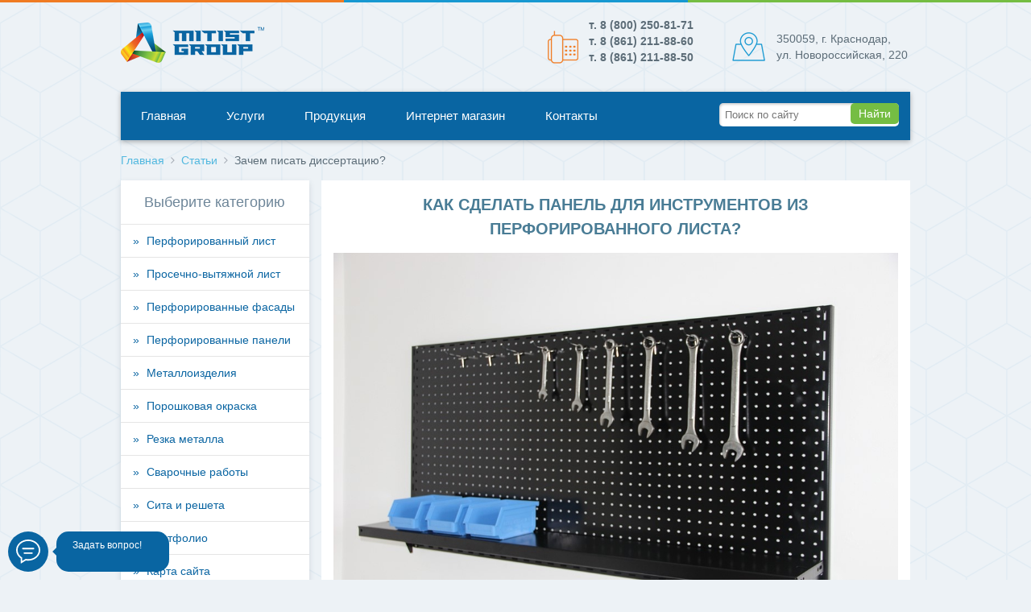

--- FILE ---
content_type: text/html; charset=utf-8
request_url: http://mitist.ru/stati/111-kak-sdelat-panel-dlya-instrumentov-iz-perforirovannogo-lista
body_size: 6921
content:
<!DOCTYPE HTML>
<html lang="ru-ru" dir="ltr"  data-config='{"twitter":0,"plusone":0,"facebook":0,"style":"default"}'>
<head>
<meta charset="utf-8">
<meta http-equiv="X-UA-Compatible" content="IE=edge">
<meta name="viewport" content="width=device-width, initial-scale=1">
<base href="http://mitist.ru/stati/111-kak-sdelat-panel-dlya-instrumentov-iz-perforirovannogo-lista" />
<meta name="author" content="mitist" />
<meta name="robots" content="max-snippet:-1, max-image-preview:large, max-video-preview:-1" />
<meta http-equiv="content-type" content="text/html; charset=utf-8" />
<meta name="description" content="Сделайте перфорированную панель для инструментов самостоятельно или приобретите готовую!  Легко смонтировать на стену. В нашем магазине выбор не хуже чем в Леруа Мерлен." />
<meta name="generator" content="Joomla! - Open Source Content Management" />
<title>Металлический перфорированный лист для инструмента</title>
<link href="/templates/yoo_everest/favicon.ico" rel="shortcut icon" type="image/vnd.microsoft.icon" />
<link rel="stylesheet" href="/media/com_jchoptimize/cache/css/a4f04173f098d1afc96bcaeb246b7357.css" />
<link href="http://mitist.ru/stati/111-kak-sdelat-panel-dlya-instrumentov-iz-perforirovannogo-lista" rel="canonical" />
<!-- Start: Структурные данные гугла -->
<script type="application/ld+json" data-type="gsd">{"@context":"https://schema.org","@type":"BreadcrumbList","itemListElement":[{"@type":"ListItem","position":1,"name":"Производственная компания Митист Групп - перфорированный металлический лист и изделия из него","item":"http://mitist.ru/"},{"@type":"ListItem","position":2,"name":"Статьи","item":"http://mitist.ru/stati"},{"@type":"ListItem","position":3,"name":"Как сделать панель для инструментов из перфорированного листа?","item":"http://mitist.ru/stati/111-kak-sdelat-panel-dlya-instrumentov-iz-perforirovannogo-lista"}]}</script>
<script type="application/ld+json" data-type="gsd">{"@context":"https://schema.org","@type":"Article","mainEntityOfPage":{"@type":"WebPage","@id":"http://mitist.ru/stati/111-kak-sdelat-panel-dlya-instrumentov-iz-perforirovannogo-lista"},"headline":"Как сделать панель для инструментов из перфорированного листа?","description":"Перфорированные зоны хранения выглядят стильно, при этом практичны и позволяют грамотно организовать рабочее пространство. Нужный инструмент всегда будет под рукой, а его отсутствие сразу станет заметно. При выборе размеров перфорированных листов и их материала важно четко понимать место размещения, количество инструмента для хранения, а также микроклимат помещения: если в мастерской влажный воздух, лучше применять алюминиевое изделие - алюминий не подвержен коррозии, в то время как сталь придется красить. В сухом помещении можно использовать любой металл. С чего начать? Определившись с выбором, необходимо купить перфорированный лист толщины, соответствующей предполагаемой нагрузке, разметить будущую панель по параметрам, обозначить отверстия для крепежей и фурнитуры. Панели для слесарного верстака выбираются в соответствии с его собственной шириной. Следом следует загнуть края изделия для сглаживания формы и придания дополнительной устойчивости конструкции. Размещать панели можно на любой поверхности, настенные разновидности - самый популярный и практичный вариант для мастерских. Перед монтажом можно закрепить деревянный брус: таким образом получившийся зазор обеспечит пространство, необходимое для установки держателей инструментов. Панели крепятся анкерными болтами; если было принято решение о применении деревянной прокладки, предварительно нужно разметить на ней будущие отверстия для сверления. Для хранения на панели инструментов используются специальные крючки, которые вставляются в гнезда и фиксируются загибом. Крючки можно приобрести готовые либо использовать толстостенную проволоку и остатки металла. &amp;laquo;МИТИСТ ГРУПП&amp;raquo; производит перфорированный лист из различных металлов. Режем в необходимый размер, изготавливаем по Вашему техническому заданию. Красим порошковой краской в любой цвет по каталогу Ral. В наличии на складе перфорированные листы размерами 1000х2000 мм в толщине от 0,7 мм до 3 мм. Стальные листы толщиной от 4 мм можем изготовить размером 1500*3000 мм. Перейти в каталог &amp;rarr; Следует отметить, что перфорированные панели для хранения инструментов необязательно крепить к стенам - размещенные на полу, они могут прекрасно выполнять функцию зонирования пространства. Монтаж в данном случае упрощается: нужно только разметить точки сверления и закрепить конструкцию скобами или петлями. {loadmoduleid 141}{loadmoduleid 142}","image":{"@type":"ImageObject","url":"http://mitist.ru/"},"author":{"@type":"Person","name":"Mitist","url":"http://mitist.ru/stati/111-kak-sdelat-panel-dlya-instrumentov-iz-perforirovannogo-lista"},"publisher":{"@type":"Organization","name":"ООО Митист Групп","logo":{"@type":"ImageObject","url":"http://mitist.ru/images/logo.png"}},"datePublished":"2022-07-28T10:00:43+00:00","dateCreated":"2022-07-28T10:00:43+00:00","dateModified":"2025-12-23T09:31:00+00:00"}</script>
<!-- End: Структурные данные гугла -->
<link rel="apple-touch-icon-precomposed" href="/templates/yoo_everest/apple_touch_icon.png">
</head>
<body class="tm-sidebar-a-left tm-sidebars-1 tm-isblog">
<div class="top-line"></div>
<div class="uk-container uk-container-center">
<div class="tm-toolbar uk-clearfix uk-hidden-small">
<div class="logo">
<a class="tm-logo" href="http://mitist.ru">
<img src="/images/logo.png" alt="logo" /></a>
</div>
<div class="uk-float-right"><div class="uk-panel">
<table border="0" style="width: 453px; height: 72px;">
<tbody>
<tr>
<td><img src="/images/tel.png" alt="tel" style="margin-right: 10px;" /></td>
<td>
<p><strong>т. 8 (800) 250-81-71</strong> <br /> <strong>т. 8 (861) 211-88-60</strong><br /> <strong>т. 8 (861) 211-88-50</strong><strong><br /></strong></p>
</td>
<td style="width: 40px;">&nbsp;</td>
<td><img src="/images/map.png" alt="map" style="margin-right: 10px;" /></td>
<td>350059, г. Краснодар,<br />ул. Новороссийская, 220</td>
</tr>
</tbody>
</table></div></div>
</div>
<nav class="tm-navbar uk-navbar" >
<ul class="uk-navbar-nav uk-hidden-small"><li><a href="/">Главная</a></li><li class="uk-parent" data-uk-dropdown="{}" aria-haspopup="true" aria-expanded="false"><a href="/o-kompanii">Услуги</a><div class="uk-dropdown uk-dropdown-navbar uk-dropdown-width-1"><div class="uk-grid uk-dropdown-grid"><div class="uk-width-1-1"><ul class="uk-nav uk-nav-navbar"><li><a href="/izgotovlenie-izdelij-iz-metalla">Металлообработка</a></li><li><a href="/svarochnye-raboty/metallokonstruktsii">Металлоконструкции</a></li><li><a href="/svarochnye-raboty/metallokarkasy">Металлокаркасы</a></li><li><a href="/rezka-i-gibka-metalla/lazernaya-rezka">Резка</a></li><li><a href="/svarochnye-raboty">Сварка</a></li><li><a href="/poroshkovaya-okraska">Покраска</a></li></ul></div></div></div></li><li class="uk-parent" data-uk-dropdown="{}" aria-haspopup="true" aria-expanded="false"><a href="/katalog-produktsii">Продукция</a><div class="uk-dropdown uk-dropdown-navbar uk-dropdown-width-1"><div class="uk-grid uk-dropdown-grid"><div class="uk-width-1-1"><ul class="uk-nav uk-nav-navbar"><li class="uk-parent"><a href="/katalog-produktsii/perforirovannyj-list">Перфолист</a><ul class="uk-nav-sub"><li><a href="/perforirovannyj-list/perforirovannyj-nerzhaveyushchij-list">Нержавейка</a></li><li><a href="/perforirovannyj-list/perforirovannyj-alyuminievyj-list">Алюминий</a></li><li><a href="/perforirovannyj-list/perforirovannyj-otsinkovannyj-list">Оцинковка</a></li><li><a href="/perforirovannyj-list/perforirovannyj-stal-noj-list">Сталь</a></li><li><a href="/katalog-produktsii/perforirovannyj-list/vidy-perforatsii">Виды перфорации</a></li></ul></li><li><a href="/perforirovannaya-panel">Перфопанели</a></li><li><a href="/izgotovlenie-izdelij-iz-metalla/metallicheskie-stellazhi">Стеллажи</a></li><li><a href="/izgotovlenie-izdelij-iz-metalla/korziny-dlya-konditsionerov">Корзины</a></li><li><a href="/katalog-produktsii/prosechno-vytyazhnoj-list">ПВЛ</a></li><li class="uk-parent"><a href="/katalog-produktsii/sita-i-resheta">Сита и решета</a><ul class="uk-nav-sub"><li><a href="/katalog-produktsii/sita-i-resheta/tseny-na-resheta-i-sita">Цены</a></li></ul></li><li><a href="/katalog-produktsii/reklamnye-stojki">Рекламные стойки</a></li><li><a href="/katalog-produktsii/urny-dlya-musora">Урны для мусора</a></li><li><a href="/katalog-produktsii/protivni">Противни</a></li><li><a href="/katalog-produktsii/plazmennaya-rezka">Плазменная резка</a></li></ul></div></div></div></li><li><a href="http://mitist-tvo.ru" rel="nofollow">Интернет магазин</a></li><li><a href="/kontakty">Контакты</a></li></ul>
<div class="search"><div class="search">
<form action="/stati" method="post" class="form-inline">
<input name="searchword" id="mod-search-searchword" maxlength="200"  class="inputbox search-query" " size="25" placeholder="Поиск по сайту" /> <button class="button btn btn-primary" onclick="this.form.searchword.focus();">Найти</button>	<input type="hidden" name="task" value="search" />
<input type="hidden" name="option" value="com_search" />
<input type="hidden" name="Itemid" value="227" />
</form>
</div>
</div>
</nav>
<ul class="uk-breadcrumb"><li><a href="/">Главная</a></li><li><a href="/stati">Статьи</a></li><li class="uk-active"><span>Зачем писать диссертацию?</span></li></ul>
<div class="tm-middle uk-grid" data-uk-grid-match data-uk-grid-margin>
<div class="tm-main uk-width-medium-3-4 uk-push-1-4">
<main class="tm-content">
<div id="system-message-container">
</div>
<article class="uk-article " data-permalink="http://mitist.ru/stati/111-kak-sdelat-panel-dlya-instrumentov-iz-perforirovannogo-lista">
<div class="tm-article-wrapper">
<h1 class="uk-article-title">
							Как сделать панель для инструментов из перфорированного листа?					</h1>
<div class="tm-article-content">
<p><img src="/images/перфорированная_панель_для_хранения_инструмента.jpg" alt="перфорированная панель для хранения инструмента" style="display: block; margin-left: auto; margin-right: auto;" width="100%" height="NaN" /></p>
<p>Перфорированные зоны хранения выглядят стильно, при этом практичны и позволяют грамотно организовать рабочее пространство. Нужный инструмент всегда будет под рукой, а его отсутствие сразу станет заметно. При выборе размеров перфорированных листов и их материала важно четко понимать место размещения, количество инструмента для хранения, а также микроклимат помещения: если в мастерской влажный воздух, лучше применять алюминиевое изделие - алюминий не подвержен коррозии, в то время как сталь придется красить. В сухом помещении можно использовать любой металл.</p>
<p><img src="/images/система_хранения_на_перфопанелях.jpg" alt="система хранения на перфопанелях" style="display: block; margin-left: auto; margin-right: auto;" width="100%" height="NaN" /></p>
<h2>С чего начать?</h2>
<p>Определившись с выбором, необходимо <a href="/katalog-produktsii/perforirovannyj-list">купить перфорированный лист</a> толщины, соответствующей предполагаемой нагрузке, разметить будущую панель по параметрам, обозначить отверстия для крепежей и фурнитуры. Панели для слесарного верстака выбираются в соответствии с его собственной шириной. Следом следует загнуть края изделия для сглаживания формы и придания дополнительной устойчивости конструкции. Размещать панели можно на любой поверхности, настенные разновидности - самый популярный и практичный вариант для мастерских. Перед монтажом можно закрепить деревянный брус: таким образом получившийся зазор обеспечит пространство, необходимое для установки держателей инструментов. Панели крепятся анкерными болтами; если было принято решение о применении деревянной прокладки, предварительно нужно разметить на ней будущие отверстия для сверления. Для хранения на панели инструментов используются специальные крючки, которые вставляются в гнезда и фиксируются загибом. Крючки можно приобрести готовые либо использовать толстостенную проволоку и остатки металла.</p>
<p><img src="/images/top-line.png" alt="top line" style="max-width: 100%; height: auto; vertical-align: middle; color: #5d6d78; font-family: helvetica; font-size: 14px;" /></p>
<blockquote>
<p><strong>&laquo;МИТИСТ ГРУПП&raquo; производит перфорированный лист из различных металлов.</strong></p>
Режем в необходимый размер, изготавливаем по Вашему техническому заданию. Красим порошковой краской в любой цвет по каталогу Ral. В наличии на складе перфорированные листы размерами 1000х2000 мм в толщине от 0,7 мм до 3 мм. Стальные листы толщиной от 4 мм можем изготовить размером 1500*3000 мм. <a href="http://mitist-tvo.ru/catalog/perforirovannyy_list/" rel="nofollow">Перейти в каталог &rarr;</a></blockquote>
<p><img src="/images/top-line.png" alt="top line" style="max-width: 100%; height: auto; vertical-align: middle; color: #5d6d78; font-family: helvetica; font-size: 14px;" /></p>
<p><img src="/images/крючки_для_перфопанелей.jpg" alt="крючки для перфопанелей" style="display: block; margin-left: auto; margin-right: auto;" width="100%" height="NaN" /></p>
<p>Следует отметить, что <a href="http://mitist-tvo.ru/catalog/perfopaneli_na_ramkakh/" target="_blank">перфорированные панели для хранения инструментов</a> необязательно крепить к стенам - размещенные на полу, они могут прекрасно выполнять функцию зонирования пространства. Монтаж в данном случае упрощается: нужно только разметить точки сверления и закрепить конструкцию скобами или петлями.</p>
<p>
<!-- Yandex.RTB R-A-3179432-24 -->
<div id="yandex_rtb_R-A-3179432-24"></div>
<!-- Yandex.RTB -->
</p>	</div>
</div>
</article>
</main>
</div>
<aside class="tm-sidebar-a uk-width-medium-1-4 uk-pull-3-4"><div class="uk-panel uk-panel-box"><h3 class="uk-panel-title">Выберите категорию</h3><ul class="uk-nav uk-nav-parent-icon uk-nav-side" data-uk-nav="{}"><li class="uk-parent"><a href="/katalog-produktsii/perforirovannyj-list">Перфорированный лист</a><ul class="uk-nav-sub"><li><a href="/perforirovannyj-list/perforirovannyj-stal-noj-list">Перфорированные стальные листы</a></li><li><a href="/perforirovannyj-list/perforirovannyj-nerzhaveyushchij-list">Лист перфорированный нержавеющий</a></li><li><a href="/perforirovannyj-list/perforirovannyj-alyuminievyj-list">Перфорированный алюминиевый лист</a></li><li><a href="/perforirovannyj-list/perforirovannyj-otsinkovannyj-list">Лист перфорированный оцинкованный</a></li><li><a href="/perforirovannyj-list/vidy-perforatsii">Виды перфорации</a></li><li><a href="http://mitist-tvo.ru/catalog/perforirovannyy_list/" rel="nofollow">Цены на перфорированный лист</a></li><li><a href="/perforirovannyj-list/2015-11-16-13-08-15">Применение перфорированного листа</a></li><li><a href="/perforirovannyj-list/proflist">Профлисты</a></li></ul></li><li class="uk-parent"><a href="/katalog-produktsii/prosechno-vytyazhnoj-list">Просечно-вытяжной лист</a><ul class="uk-nav-sub"><li><a href="/prosechno-vytyazhnoj-list/tseny-na-pvl">Цены на ПВЛ</a></li></ul></li><li><a href="/perforirovannye-fasady">Перфорированные фасады</a></li><li class="uk-parent"><a href="/perforirovannaya-panel">Перфорированные панели</a><ul class="uk-nav-sub"><li><a href="/perforirovannaya-panel/perforirovannye-peregorodki">Перфорированные перегородки</a></li></ul></li><li class="uk-parent"><a href="/izgotovlenie-izdelij-iz-metalla">Металлоизделия</a><ul class="uk-nav-sub"><li><a href="/izgotovlenie-izdelij-iz-metalla/stolby-dlya-zabora">Столбы для забора</a></li><li><a href="/izgotovlenie-izdelij-iz-metalla/veloparkovki">Велопарковки</a></li><li><a href="/izgotovlenie-izdelij-iz-metalla/korziny-dlya-konditsionerov">Корзины для кондиционеров</a></li><li><a href="/izgotovlenie-izdelij-iz-metalla/antivandalnaya-korzina">Антивандальная корзина</a></li><li><a href="/izgotovlenie-izdelij-iz-metalla/kronshtejny-dlya-konditsionerov">Кронштейны для кондиционеров</a></li><li><a href="/izgotovlenie-izdelij-iz-metalla/metallicheskie-stellazhi">Металлические стеллажи</a></li><li><a href="/izgotovlenie-izdelij-iz-metalla/zakladnye-detali">Закладные детали</a></li><li><a href="/izgotovlenie-izdelij-iz-metalla/podstolya">Подстолья</a></li><li><a href="/katalog-produktsii/urny-dlya-musora">Урны для мусора</a></li><li><a href="/katalog-produktsii/protivni">Противни</a></li><li><a href="/katalog-produktsii/reklamnye-stojki">Рекламные стойки</a></li><li><a href="/izgotovlenie-izdelij-iz-metalla/telezhki-platformennye">Тележки</a></li><li><a href="/izgotovlenie-izdelij-iz-metalla/list-okrashennyj">Лист окрашенный</a></li><li><a href="/izgotovlenie-izdelij-iz-metalla/ekran-na-radiator">Экран на радиатор</a></li></ul></li><li><a href="/poroshkovaya-okraska">Порошковая окраска</a></li><li class="uk-parent"><a href="/katalog-produktsii/plazmennaya-rezka">Резка металла</a><ul class="uk-nav-sub"><li><a href="/rezka-i-gibka-metalla/lazernaya-rezka">Лазерная резка</a></li></ul></li><li class="uk-parent"><a href="/svarochnye-raboty">Сварочные работы</a><ul class="uk-nav-sub"><li><a href="/svarochnye-raboty/metallokarkasy">Металлокаркасы</a></li><li><a href="/svarochnye-raboty/metallokonstruktsii">Металлоконструкции</a></li><li><a href="/svarochnye-raboty/volery">Вольеры</a></li><li><a href="/svarochnye-raboty/ograzhdeniya">Ограждения</a></li><li><a href="/svarochnye-raboty/vremennoe-ograzhdenie">Временное ограждение</a></li><li><a href="/svarochnye-raboty/krovat-cherdak">Кровать-чердак</a></li><li><a href="/svarochnye-raboty/mebel-iz-metalla">Мебель из металла</a></li></ul></li><li class="uk-parent"><a href="/katalog-produktsii/sita-i-resheta">Сита и решета</a><ul class="uk-nav-sub"><li><a href="/katalog-produktsii/sita-i-resheta/tseny-na-resheta-i-sita">Цены на решета и сита</a></li></ul></li><li><a href="/portfolio">Портфолио</a></li><li><a href="/karta-sajta">Карта сайта</a></li></ul></div>
<div class="uk-panel uk-panel-box">
<!-- Yandex.RTB -->
</div>
<div class="uk-panel uk-panel-box">
<!-- Yandex.RTB R-A-3179432-24 -->
<div id="yandex_rtb_R-A-3179432-24"></div>
</div>
<div class="uk-panel uk-panel-box blank">
<div class="internet">
<div class="head">Интернет магазин торгово-выставочного оборудования</div>
<ul class="left">
<li>Рекламные стойки</li>
<li>Перфорированный лист</li>
<li>Торговые стойки</li>
<li>Перфопанели</li>
<li>Металлическая мебель</li>
<li>Нестандартное<br />торговое оборудование и многое другое.</li>
</ul>
<div class="link"><a href="http://mitist-tvo.ru" target="_blank" rel="nofollow">Перейти</a></div>
</div></div></aside>
</div>
</div>
<footer class="tm-footer">
<div class="uk-container uk-container-center">
<div class="uk-panel">
<table border="0" style="width: 100%;">
<tbody>
<tr>
<td style="width: 178px;"><img src="/images/logo.png" alt="logo" /></td>
<td style="text-align: center;">
<p>350059, г. Краснодар, ул. Новороссийская, 220<br /><a href="tel:88002508171">8 (800) 250-81-71</a><br /> 8 (861) 211-88-50, 8 (861) 211-88-60<br /><span id="cloak557881a7390c4623a3db7814d00962f4">Адрес электронной почты защищен от спам-ботов. Для просмотра адреса в вашем браузере должен быть включен Javascript.</span></p>
</td>
</tr>
</tbody>
</table></div></div>
</footer>
<div class="top-line"></div>
<!-- Yandex.Metrika counter -->
<noscript>&lt;div&gt;&lt;img src="//mc.yandex.ru/watch/21777793" style="position:absolute; left:-9999px;" alt="" /&gt;&lt;/div&gt;</noscript>
<!-- /Yandex.Metrika counter -->
<script src="/media/com_jchoptimize/cache/js/02f72993c87877f4673fc561c18a049c.js"></script>
<script type='text/javascript'>document.getElementById('cloak557881a7390c4623a3db7814d00962f4').innerHTML='';var prefix='&#109;a'+'i&#108;'+'&#116;o';var path='hr'+'ef'+'=';var addy557881a7390c4623a3db7814d00962f4='&#105;nf&#111;'+'&#64;';addy557881a7390c4623a3db7814d00962f4=addy557881a7390c4623a3db7814d00962f4+'m&#105;t&#105;st'+'&#46;'+'r&#117;';var addy_text557881a7390c4623a3db7814d00962f4='&#105;nf&#111;'+'&#64;'+'m&#105;t&#105;st'+'&#46;'+'r&#117;';document.getElementById('cloak557881a7390c4623a3db7814d00962f4').innerHTML+='<a '+path+'\''+prefix+':'+addy557881a7390c4623a3db7814d00962f4+'\'>'+addy_text557881a7390c4623a3db7814d00962f4+'<\/a>';</script>
<script src="/media/com_jchoptimize/cache/js/228390e4131b040face68c6d7470cccb.js" defer ></script>
</body>
</html>

--- FILE ---
content_type: application/javascript;charset=utf-8
request_url: https://w.uptolike.com/match/cke?rnd=0.15326266799698818&cb=__intrgt_rslv_cb_0
body_size: 364
content:
__intrgt_rslv_cb_0(40883846591);

--- FILE ---
content_type: application/javascript
request_url: http://mitist.ru/media/com_jchoptimize/cache/js/228390e4131b040face68c6d7470cccb.js
body_size: 447
content:
try{(function(d,w,c){(w[c]=w[c]||[]).push(function(){try{w.yaCounter21777793=new Ya.Metrika({id:21777793,webvisor:true,clickmap:true,accurateTrackBounce:true});}catch(e){}});var n=d.getElementsByTagName("script")[0],s=d.createElement("script"),f=function(){n.parentNode.insertBefore(s,n);};s.type="text/javascript";s.async=true;s.src=(d.location.protocol=="https:"?"https:":"http:")+"//mc.yandex.ru/metrika/watch.js";if(w.opera=="[object Opera]"){d.addEventListener("DOMContentLoaded",f,false);}else{f();}})(document,window,"yandex_metrika_callbacks");}catch(e){console.error('Error in script declaration; Error:'+e.message);};
